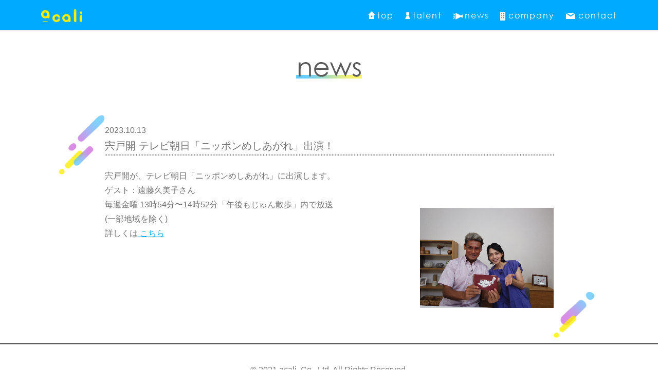

--- FILE ---
content_type: text/html; charset=UTF-8
request_url: https://acali.co.jp/news/6176/
body_size: 5568
content:
<!DOCTYPE html>
<html lang="ja">
<head prefix="og: http://ogp.me/ns# fb: http://ogp.me/ns/fb# article: http://ogp.me/ns/article#">
  
  <meta charset="UTF-8">
  	  <title>株式会社acali</title>
    <meta name="description" content="株式会社アカリはモデル、俳優、タレント、文化人のマネージメント事務所です。オフィシャルホームページでは所属タレントの公式プロフィールや最新情報など更新中。出演依頼のご相談、またタレントのお仕事に興味がある方はお気軽にご連絡ください。acali.Co.,Ltd.">
  <meta name="keyword" content="株式会社アカリ,株式会社acali,acali,春香,吉沢梨絵,悠未ひろ,谷口あかり,西雲アキラ,宍戸開,桐島ローランド,ただのあさのぶ,山田ジャパン,アカリ,タレント,芸能,文化人,事務所">
  <meta name="author" content="acali.Co.,Ltd.">
  <!-- icon -->
  <link rel="shortcut icon" href="http://acali.co.jp/fav.png"/>

	
<!-- ※基本共通設定 -->
<meta property="og:title" content="株式会社acali" />
<meta property="og:type" content="website" />
<meta property="og:url" content="http://acali.co.jp/" />
<meta property="og:image" content="http://acali.co.jp/assets/images/acali_ogp.png" />
<meta name="thumbnail" content="http://acali.co.jp/assets/images/acali_ogp.png" />

<meta property="og:site_name" content="株式会社アカリ" />
<meta property="og:description" content=" 株式会社アカリはモデル、俳優、タレント、文化人のマネージメント事務所です。オフィシャルホームページでは所属タレントの公式プロフィールや最新情報など更新中。出演依頼のご相談、またタレントのお仕事に興味がある方はお気軽にご連絡ください。acali.Co.,Ltd." />
<!--  Facebook用設定 -->

<meta property="fb:app_id" content="" />
<meta property="fb:admins" content="" />
	
	
 <!-- style -->
  <link rel="stylesheet" href="http://fonts.googleapis.com/earlyaccess/notosansjapanese.css">
  <link rel="stylesheet" type="text/css" href="/assets/css/slick.css" media="screen" />
  <link rel="stylesheet" type="text/css" href="/assets/css/slick-theme.css" media="screen" />
  <link rel="stylesheet" href="/assets/css/style.css">
  	<!-- cate news -->
	<link rel="stylesheet" href="/assets/css/news.css">
  
  <!-- script -->
  <script src="https://ajax.googleapis.com/ajax/libs/jquery/3.2.1/jquery.min.js"></script>
  <script type="text/javascript" src="/assets/js/slick.min.js"></script>
	  <script type="text/javascript" src="/assets/js/common.js"></script>
	  	<!-- cate news -->
	<script type="text/javascript" src="/assets/js/news.js"></script>
  
<!--
-->
</head>
<body>

  <div id="wrap">
    <div id="main">

      <!-- header -->
      <header id="header">
        <div class="header-logo">
          <h1>
            <a href="https://acali.co.jp"><img src="/assets/images/header_logo.png" alt="acali"></a>
          </h1>
        </div>
        <nav class="pc">
          <ul>
            <li class="nav-top"><a href="https://acali.co.jp">top</a></li>
            <li class="nav-talent"><a href="https://acali.co.jp/talent/">talent</a></li>
            <li class="nav-news"><a href="https://acali.co.jp/news/">news</a></li>
            <li class="nav-company"><a href="https://acali.co.jp/#company">company</a></li>
            <li class="nav-contact"><a href="https://acali.co.jp/#contact">contact</a></li>
          </ul>
        </nav>
        <div class="hum-bar sp"><img src="/assets/images/hum_bar.png"></div>
      </header>
      <!-- /header -->
      
      <!-- sp nav list -->
      <nav class="sp">
        <div class="nav-close"><img src="/assets/images/nav_close.png"></div>
        <ul>
          <li class="nav-top"><a href="https://acali.co.jp">top</a></li>
          <li class="nav-talent"><a href="https://acali.co.jp/talent/">talent</a></li>
          <li class="nav-news"><a href="https://acali.co.jp/news/">news</a></li>
          <li class="nav-company"><a href="https://acali.co.jp/#company">company</a></li>
          <li class="nav-contact"><a href="https://acali.co.jp/#contact">contact</a></li>
        </ul>
      </nav>
		
      <!-- ▲▲▲ 各ページ共通 ▲▲▲-->


<!-- single-->
<!-- single 5-->
			<!-- news ttl -->
		<div class="pageNews-ttl">
			<h2>
				<img src="/assets/images/news_ttl.png" alt="news">
			</h2>
		</div>
		<!-- // news ttl -->
	
	<!-- content -->

	<!--//ARCHIVE 5-->
	<div class="pageNews-cont" id="post-6176">
		<div class="pageNews-cont-head">
			<div class="pageNews-cont-date">2023.10.13</div>
			<div class="pageNews-cont-ttl">宍戸開  テレビ朝日「ニッポンめしあがれ」出演！</div>
		</div>
		<div class="pageNews-cont-body">
			<p>宍戸開が、テレビ朝日「ニッポンめしあがれ」に出演します。<br />
ゲスト：遠藤久美子さん</p>
<p>毎週金曜 13時54分〜14時52分「午後もじゅん散歩」内で放送<br />
(一部地域を除く)<br />
詳しくは<a href="https://www.tv-asahi.co.jp/nipponmeshiagare/intro/" target="_blank"> こちら</a></p>
						<div class="pageNews-cont-photo"><img src="https://acali.co.jp/wp/wp-content/uploads/2023/08/DJI_0622.jpg" alt=""></div>
					</div>
	</div>
	
<!-- //content -->



      <!-- ▼▼▼ 各ページ共通 ▼▼▼ -->

    </div><!-- /main -->

    <div class="toTop">
      <a href="#wrap"><img src="/assets/images/toTop.png" alt="topへ戻る"></a>
    </div>

    <footer>
      © 2021 acali. Co., Ltd. All Rights Reserved.
    </footer>

  </div><!-- /wrap -->



</body>
</html>



--- FILE ---
content_type: text/css
request_url: https://acali.co.jp/assets/css/style.css
body_size: 19289
content:

/* http://meyerweb.com/eric/tools/css/reset/ 
v2.0 | 20110126
License: none (public domain)
*/
html, body, div, span, applet, object, iframe,
h1, h2, h3, h4, h5, h6, p, blockquote, pre,
a, abbr, acronym, address, big, cite, code,
del, dfn, em, img, ins, kbd, q, s, samp,
small, strike, strong, sub, sup, tt, var,
b, u, i, center,
dl, dt, dd, ol, ul, li,
fieldset, form, label, legend,
table, caption, tbody, tfoot, thead, tr, th, td,
article, aside, canvas, details, embed, 
figure, figcaption, footer, header, hgroup, 
menu, nav, output, ruby, section, summary,
time, mark, audio, video {
margin: 0;
padding: 0;
border: 0;
font-size: 100%;
font: inherit;
vertical-align: baseline;
}
/* HTML5 display-role reset for older browsers */
article, aside, details, figcaption, figure, 
footer, header, hgroup, menu, nav, section {
display: block;
}
body {
line-height: 1;
}
ol, ul {
list-style: none;
}
blockquote, q {
quotes: none;
}
blockquote:before, blockquote:after,
q:before, q:after {
content: '';
content: none;
}
table {
border-collapse: collapse;
border-spacing: 0;
}

/*
  webfont 
*/

@font-face {
	font-family: 'Century Gothic';
	src: url('../font/GOTHIC.TTF') format('truetype');
}

@font-face {
    font-family: 'futura';
    src: url('../font/futura.ttf') format('truetype');
}

* {
  box-sizing: border-box;
}
body {
  font-family: 'Noto Sans Japanese', sans-serif;
  color: #737373;
  font-size: 15px;
  line-height: 25px;
  font-weight: 500;
}
img{
-webkit-backface-visibility: hidden;
}

/*
  共通
*/
.sp {
  display: block;
}
.sp-inline {
  display: inline;
}
.pc {
  display: none;
}
.pc-inline {
  display: none;
}
#wrap {
  position: relative;

}
#main {
  position: relative;
}
.section {
  padding-bottom: 60px;
  padding-top: 60px;
}
.section h2 {
  margin: 0px auto 30px;
}
.section h2 img {
  width: 100%;
}

/*
  header
*/
header {
  background-color: #00aaff;
  position: relative;
  top: -50px;
  left: 0;
  z-index: 10000;
  overflow: hidden;
  height: 50px;
  width: 100%;
  padding: 0 20px;
  transition: .5s;
  border-bottom: 1px solid #f7f7f7;
}
body.header-fixed .header-logo {
  display: block;
}
body.header-fixed header {
  position: fixed;
  top: 0px;
}
body.header-fixed #main {
  margin-top: 50px;
}
nav {
  float: right;
  font-family: "futura","Century Gothic", CenturyGothic, AppleGothic, sans-serif;
}
.header-logo {
  /*display: none;*/
  float: left;
  height: 50px;
  line-height: 48px;
  width: 50px;
}
.header-logo img {
  width: 100%;
  vertical-align: middle;
}
nav ul li {
  background-repeat: no-repeat;
}
.nav-top {
  background-image: url(../images/icn_top.png);
}
.nav-talent {
  background-image: url(../images/icn_talent.png);
}
.nav-news {
  background-image: url(../images/icn_news.png);
}
.nav-company {
  background-image: url(../images/icn_company.png);
}
.nav-contact {
  background-image: url(../images/icn_contact.png);
}
.hum-bar {
  float: right;
  width: 20px;
  /*height: 50px;*/
  line-height: 50px;
  cursor: pointer;
}
.hum-bar:hover {
  opacity: .9;
}
.hum-bar img {
  width: 100%;
  vertical-align: text-bottom;
}
nav.sp {
  transition: .5s;
  background-color: rgba(75, 75, 75, .7);
  position: fixed;
  top: 0;
  right: -240px;
  width: 240px;
  height: 100vh;
  z-index: 11000;
}
.nav-close {
  position: absolute;
  width: 20px;
  right: 20px;
  top: 15px;
  cursor: pointer;
}
.nav-close img {
  width: 100%;
}
nav.sp ul {
  width: 172px;
  margin: 114px auto;
}
nav.sp ul li {
  font-size: 24px;
  text-align: left;
  padding-left: 37px;
  margin-bottom: 24px;
  padding: 2px 0 2px 45px;
  letter-spacing: 4px;
}
nav.sp ul li a {
  color: #fff;
  display: block;
  text-decoration: none;
}
nav.sp ul li.nav-top {
  background-position-y: 4px;
  background-position-x: 3px;
  background-size: 23px;
}
nav.sp ul li.nav-talent {
  background-position-y: 4px;
  background-position-x: 5px;
  background-size: 18px;
}
nav.sp ul li.nav-news {
  background-position-y: 9px;
  background-size: 26px;
}
nav.sp ul li.nav-company {
  background-position-y: 2px;
  background-position-x: 5px;
  background-size: 18px;
}
nav.sp ul li.nav-contact {
  background-position-y: 9px;
  background-position-x: 2px;
  background-size: 26px;
}

/*
  kv
*/
/*#kv {
  position: relative;
  width: 100%;
  height: 325px;
  background-color: #00aaff;
}
#kv h1 {
  position: absolute;
  top: 0;
  left: 0;
  right: 0;
  bottom: 0;
  margin: auto;
  width: 160px;
  height: 15%;
  transform: translateY(-25px);
}
#kv h1 img {
  width: 100%;
}*/

#mainvisual{
  height: 640px;
  overflow: hidden;
  position: relative;
  background: #0af;
  /*margin-top: -50px;*/
  top: -50px;
  /*z-index: 10;*/
}
#mainvisual.section {
  padding: 0;
}
#mainvisual.pc {
  height: 640px;
}
#mainvisual.sp {
  height: 100%;
}
#mainvisual.sp:before {
  content:"";
  display: block;
  padding-top: 100%; /* 高さを幅の75%に固定 */
}
#mainvisualCanvas {
  width: 100vw;
  height: 640px;
  position: absolute;
  top:0;
  left: 0;
  opacity: 0;
  z-index: 800;
}
#mainvisual.pc #mainvisualCanvas { height: 640px; }
#mainvisual.sp #mainvisualCanvas { height: 100vh; }
#mainvisual .fallArea {
  position: relative;
  display: block;
  margin: 0 auto;
  width: 100%;
  max-width: 1120px;
  height: 640px;
  background-color: rgba(0,170,255,0);
  z-index: 900;
}
#mainvisual.sp .fallArea {
  position: absolute;
  top:0;
  left: 0;
  min-width: 1120px;
  min-height: 1120px;
}
#main-logo {
  width: 100%;
  height: 100%;
  position: absolute;
  top: 0;
  left: 0;
  background-image: url(../images/main-logo-pc.png);
  background-position: center center;
  background-repeat: no-repeat;
  z-index: 1000;
}

#main-logo.id1 #EdgeID1 { display: inline-block; }
#main-logo.id2 #EdgeID2 { display: inline-block; }
#main-logo.id3 #EdgeID3 { display: inline-block; }
#main-logo.id4 #EdgeID4 { display: inline-block; }
#mainvisual.pc #main-logo {
  background-image: url(../images/main-logo-pc.png);
  background-position: center center;
  background-repeat: no-repeat;
}
#mainvisual.sp #main-logo {
  background-image: url(../images/main-logo-sp.png);
  background-position: center center;
  background-repeat: no-repeat;
  background-size: cover;
}
#main-logo #EdgeID1,
#main-logo #EdgeID2,
#main-logo #EdgeID3,
#main-logo #EdgeID4 { display:none; width: 100%; max-width: 640px;  height: 100%; max-height: 640px; }

#main-logo.id1, 
#main-logo.id2, 
#main-logo.id3, 
#main-logo.id4 { background-image: none!important; text-align: center; }

.fallLine { display: block; position: absolute; }
.typeA1 {
  width: 202px; height: 201px;
  background: url(../images/lineA1.png) 0 0 no-repeat;
}
.typeA2 {
  width: 137px; height: 137px;
  background: url(../images/lineA2.png) 0 0 no-repeat;
}
.typeA3 {
  width: 293px; height: 293px;
  background: url(../images/lineA3.png) 0 0 no-repeat;
}
.typeA4 {
  width: 87px; height: 88px;
  background: url(../images/lineA4.png) 0 0 no-repeat;
}
.typeA5 {
  width: 260px; height: 256px;
  background: url(../images/lineA5.png) 0 0 no-repeat;
}
.typeA6 {
  width: 176px; height: 201px;
  background: url(../images/lineA6.png) 0 0 no-repeat;
}
.typeB1 {
  width: 87px; height: 88px;
  background: url(../images/lineB1.png) 0 0 no-repeat;
}
.typeB2 {
  width: 137px; height: 136px;
  background: url(../images/lineB2.png) 0 0 no-repeat;
}
.typeB3 {
  width: 202px; height: 201px;
  background: url(../images/lineB3.png) 0 0 no-repeat;
}
.typeB4 {
  width: 293px; height: 293px;
  background: url(../images/lineB4.png) 0 0 no-repeat;
}
.typeB5 {
  width: 68px; height: 68px;
  background: url(../images/lineB5.png) 0 0 no-repeat;
}
.typeB6 {
  width: 260px; height: 256px;
  background: url(../images/lineB6.png) 0 0 no-repeat;
}
.typeB7 {
  width: 137px; height: 136px;
  background: url(../images/lineB7.png) 0 0 no-repeat;
}

/*
  news
*/
#news {
  margin-top: -50px;
}
#news .sec-inner {
  padding: 0 20px;
}
#news h2 {
  width: 110px;
  /*margin: 0 auto;*/
}
.news-conts {
  max-width: 420px;
  margin: 0 auto;
}
.news-cont {
  font-size: 14px;
  line-height: 24px;
  border-bottom: 2px solid #9a9a9a;
  padding: 10px 0;
  font-weight: 400;
}
.news-cont:last-child {
  border-bottom: none;
}
.news-cont a {
	display: block;
	color: #737373;
	text-decoration: none;
}
.news-cont a:hover {
  color: #888;
}
.news-date {
  display: inline-block;
  float: left;
}
.news-date a {
  color: #737373;
  text-decoration: none;
}
.news-txt {
  overflow: hidden;
  padding-left: 15px;
}
.news-txt a {
  color: #737373;
  text-decoration: none;
}
.news-btn {
  width: 160px;
  margin: 25px auto 0;
}
.news-btn a img {
  width: 100%;
}


/*
  tarent
*/
#talent {
  background-image: url(../images/bg_wrap.png);
  /*background-size: contain;*/
}
#talent .sec-inner {
  max-width: 375px;
  margin: 0 auto;
}
#talent h2 {
  width: 137px;
}
.talents {
  position: relative;
  margin: 0 auto;
  padding: 0 35px;
}
.slider li {
  position: relative;
}
li.slick-slide:focus {
  outline: none !important;
}
li.slick-slide *:focus {
  outline: none !important; 
}
.slider li a {
  text-decoration: none;
}
.slider li a .talent-bg img {
  width: 100%;
}
.slick-prev {
  left: -15px;
  width: 10px;
  height: 20px;
}
.slick-prev:before {
  content: '';
  background-image: url(../images/slider_arrow_left.png);
  background-size: contain;
  background-repeat: no-repeat;
  display: block;
  width: 10px;
  height: 20px;
}
.slick-next {
  right: -18px;
  width: 10px;
  height: 20px;
}
.slick-next:before {
  content: '';
  background-image: url(../images/slider_arrow_right.png);
  background-size: contain;
  background-repeat: no-repeat;
  display: block;
  width: 10px;
  height: 20px;
}
.slick-prev, .slick-next {
  top: 44%;
}
.talent-photo {
  border-radius: 110%;
  position: absolute;
  z-index: 100;
  top: 2.3%;
  left: 2.2%;
  right: 0;
  margin: auto;
  width: 91%;
  /*overflow: hidden;*/
  /*height: 84.5%;*/
}
.talent-photo img {
  border-radius: 100%;
  width: 100%;
  height: 100%;
  filter: saturate(130%);
}
.talent-name {
  position: relative;
  left: 0;
  right: 0;
  text-decoration: none;
  color: #4b4b4b;
  font-size: 12px;
  text-align: center;
  background-image: url(../images/name_plate.png);
  background-repeat: no-repeat;
  z-index: 102;
  width: 100%;
  /*height: 32px;*/
  background-size: contain;
  line-height: 36px;
  margin-top: -16px;
}
.talent-name-bg {
    position: relative;
  left: 0;
  right: 0;
  text-decoration: none;
  color: #4b4b4b;
  font-size: 12px;
  text-align: center;
  /*background-image: url(../images/name_plate.png);*/
  background-repeat: no-repeat;
  z-index: 101;
  width: 100%;
  /*height: 32px;*/
  background-size: contain;
  line-height: 36px;
  margin-top: -46px;
}
.talent-name-bg img {
  width: 100%;
}
.talent_btn {
  width: 160px;
  margin: 40px auto 0;
}
.talent_btn img {
  width: 100%;
}

/*
  company
*/
#company h2 {
  width: 210px;
}
#company .sec-inner {
  padding: 0 20px 0;
}
.company-info {
  max-width: 370px;
  margin: 0 auto;
}
.company-info ul li {
  font-weight: 400;
}
.company-info ul li a {
  color: #737373;
  text-decoration: none;
}
.company-info ul li span {
  font-weight: 500;
}
.company-content {
  max-width: 370px;
  margin: 25px auto 0;
}
.company-content-head {
  font-weight: 500;
}
.company-content-body {
  font-weight: 400;
}

/*
  access
*/
#access {
  background-image: url(../images/bg_wrap.png);
  background-size: contain;
}
#access .sec-inner {
  padding: 0 20px;
}
#access h2 {
  width: 145px;
}
.access-content {
  background-color: #fff;
}
.access-content > a > img {
  cursor: pointer;
}
.map {
  height: 225px;
}
.map iframe {
  width: 100%;
  height: 100%;
}
.infoboxWrap {
  width: 100px;
  height: 30px;
  border-radius: 13px;
  background-color: #fff;
  font-size: 12px;
  position: absolute;
  top: -70px;
  left: -50px;
  line-height: 30px;
  padding-left: 8px;
}
.access-content a {
  display: block;
  width: 240px;
  margin: 20px auto 0;
}
.access-content a img {
  width: 100%;
}
.access-content p {
  padding: 12px 20px 20px;
  font-weight: 400;
}

/*
  contact
*/
#contact {
  margin-bottom: 130px;
  padding-bottom: 0;
}
#contact .sec-inner {
  padding: 0 20px 0;
}
#contact h2 {
  width: 165px;
}
.action-box {
  display: block;
  text-align: center;
  background-color: rgba(255,255,255,0.8);
  border: 2px solid #8f8f8f;
  width: 230px;
  height: 39px;
  line-height: 35px;
  margin: 0 auto 10px;
  font-weight: 400;
}
.action-box span {
  font-weight: 500;
}
.action-box a {
  color: #737373;
  text-decoration: none;
  cursor: pointer;
}
.notice {
  margin-top: 25px;
  font-weight: 400;
}

/*
  to top
*/
.toTop {
  position: fixed;
  width: 70px;
  height: 70px;
  bottom: -70px;
  right: 20px;
  transition: .3s;
  z-index: 10000;
  /*padding-right: constant(safe-area-inset-right);
  padding-left: constant(safe-area-inset-left);*/
}
.toTop img {
  width: 100%;
}
body.toTop-fixed .toTop {
  bottom: 70px !important;
}

/*
  footer
*/
footer {
  width: 100%;
  height: 70px;
  text-align: center;
  font-size: 14px;
  line-height: 70px;
  font-weight: 400;
  border-top: 2px solid #4b4b4b;
}

@media screen and (min-width:360px) {
  .talent-name {
    line-height: 45px;
  }
}

@media screen and (min-width:480px) {
  a:hover {
    opacity: .8;
  }
}


@media screen and (min-width:768px)  {
  /*
    共通
  */
  .sp {
    display: none;
  }
  .sp-inline {
    display: none;
  }
  .pc {
    display: block;
  }
  .pc-inline {
    display: inline;
  }
  body {
    font-size: 16px;
    line-height: 32px;
    min-width: 940px;
  }
  #main {
    /*max-width: 940px;*/
    /*width: 940px;*/
    margin: 0 auto;
  }
  .section {
    padding-top: 60px;
  }
  .section h2 {
    padding: 0;
  }
  .sec-inner {
    width: 920px;
    margin: 0 auto;
  }

  /*
    header
  */
  header {
    height: 60px;
    padding: 0 80px;
    top: -60px;
  }
  .header-logo {
    width: 80px;
    height: 60px;
    line-height: 60px;
  }
  nav ul li {
    float: left;
    height: 60px;
    line-height: 60px;
    font-size: 16px;
    background-position-y: 25px;
    margin-left: 22px;
    letter-spacing: 2px;
  }
  nav ul li a {
    display: block;
    color: #fff;
    text-decoration: none;
  }
  .nav-top {
    padding-left: 18px;
    background-position-y: 22px;
    background-size: 14px;
  }
  .nav-talent {
    padding-left: 15px;
    background-position-y: 24px;
    background-size: 10px;
  }
  .nav-news {
    padding-left: 23px;
    background-size: 19px;
  }
  .nav-company {
    padding-left: 16px;
    background-position-y: 23px;
    background-size: 10px;
  }
  .nav-contact {
    padding-left: 24px;
    background-size: 18px;
  }
  body.header-fixed #wrap {
    margin-top: 60px;
  }

  /*
    main visual
  */
  #mainvisual {
    top: -60px;
  }
  #main-logo {
    margin-top: 0px;
  }

  /*
    news
  */
  #news {
    margin-top: -60px;
  }
  .news-cont {
    font-size: 16px;
  }
  .news-btn {
    margin: 25px auto 0;
  }

  /*
    talent 
  */
  #talent h2 {
    width: 130px; 
  }
  .talents {
    max-width: none;
    margin: 0 auto;
  }
  #talent .sec-inner {
    max-width: none;
  }
  .slick-slide {
    padding: 0 18px;
  }
  .talent-photo {
    width: 160px;
    height: 160px;
    top: 4px;
    left: 2.4%;
  }
  .talent-name {
    font-size: 16px;
    width: 175px;
    height: 42px;
    line-height: 49px;
    margin-top: -18px;
  }

  /*
    company 
  */
  #company {
    overflow: hidden;
  }
  #company .sec-inner {
    padding-left: 60px;
    overflow: hidden;
  }
  #company h2 {
    width: 200px;
    margin: 0px auto 20px;
  }
  .company-info {
    position: relative;
    max-width: none;
    width: 450px;
    padding-left: 0;
    float: left;
  }
  .company-content {
    float: left;
    width: 400px;
    max-width: none;
    margin-top: 0;
    margin-left: -10px;
  }

  /*
    access
  */
  #access h2 {
    width: 145px;
  }
  .access-content {
    padding: 20px 20px 70px;
  }
  .map {
    height: 250px;
  }
  .access-content a {
    float: right;
    width: 240px;
    height: 30px;
  }
  .access-content p {
    padding-left: 0;
    padding-top: 15px;
    line-height: 26px;
    font-weight: 400;
    padding-bottom: 0;
  }

  /*
    contact
  */
  #contact {
    margin-bottom: 135px;
  }
  #contact h2 {
    width: 160px;
  }
  .action-box {
    width: 280px;
    height: 34px;
    line-height: 30px;
    margin-bottom: 20px;
  }
  .notice {
    text-align: center;
    margin-top: 40px;
  }

  footer {
    height: 100px;
    font-size: 16px;
    line-height: 100px;
  }
  /*
    to top
  */
  .toTop {
    right: 80px;
  }
  body.toTop-fixed .toTop {
    bottom: 100px !important;
  }


}


/* added 2018/06/11*/

.talentPage-cont {
  /*background-image: url(../images/talentPage-ppls-bg.png);*/
  background-size: 380px;
  padding: 25px 20px 0;
  margin-bottom: 50px;
}
.talentPage-cont:last-child {
  margin-bottom: 140px;
}
.talentPage-ppls-ttl {
  margin-left: 7px;
}
.woman .talentPage-ppls-ttl {
  width: 130px;
  height: 31px;
}
.man .talentPage-ppls-ttl {
  width: 90px;
}
.model_artist .talentPage-ppls-ttl {
  width: 94px;
}
.musical .talentPage-ppls-ttl {
  width: 198px;
  height: 31px;
}

.group .talentPage-ppls-ttl {
  width: 107px;
}
.talentPage-ppls-ttl img {
  width: 100%;
}
.talentPage-ppls-wrap {
  max-width: 375px;
  margin: 0 auto;
  overflow: hidden;
}
.talentPage-ppls {
  padding: 0 20px;
  margin-right: -5%;
  margin-left: -5%;
  margin-top: 18px;
  overflow: hidden;
}
.talentPage-ppl {
  float: left;
  position: relative;
  text-align: center;
  width: 40%;
  margin: 0 5% 50px;
  height: 200px;
}
.talentPage-ppl a {
	display: block;
  color: #737373;
  text-decoration: none;
}
.talentPage-ppl-container {
  position: relative;
}
.talentPage-ppl-bg {
  width: 111%;
  position: relative;
  left: -7%;
  top: 0%;
}
.talentPage-ppl-bg img {
  width: 100%;
}
.talentPage-ppl-photo {
  position: absolute;
  top: 2.8%;
  left: 0;
  width: 100%;
}
.talentPage-ppl-photo img {
  width: 100%;
  border-radius: 100%;
  /*filter: saturate(130%);
  transform: scale(1);*/
}
.talentPage-ppl-name {
  font-size: 14px;
  line-height: 18px;
  font-weight: 500;
}
.talentPage-ppl-name a {
  color: #737373;
  text-decoration: none;
}
.talentPage-ppl-name span {
  display: block;
  font-weight: 300;
}



@media screen and (min-width:768px)  {
  .talentPage-cont {
    /*background-image: url(../images/talentPage-pc-ppls-bg.png);*/
    background-size: 1000px;
    margin-bottom: 60px;
    padding: 25px 0px 0;
  }
  .talentPage-ttl {
    height: 154px;
  }
  .talentPage-ttl h2 {
    width: 160px;
    height: 40px;
  }
  .talentPage-ppls-wrap {
    max-width: none;
    width: 940px;
    padding-bottom: 25px;
  }
  .woman .talentPage-ppls-ttl {
    width: 185px;
    height: 64px;
  }
  .man .talentPage-ppls-ttl {
    width: 135px;
    height: 64px;
  }
  .model_artist .talentPage-ppls-ttl {
    width: 148px;
    height: 63px;
  }
  .musical .talentPage-ppls-ttl {
    width: 257px;
    height: 63px;
  }

  .group .talentPage-ppls-ttl {
    width: 160px;
    height: 64px;
  }
  .talentPage-ppls {
    margin-right: -32px;
    margin-left: 0px;
    margin-top: 40px;
  }
  .talentPage-ppl {
    width: 168px;
    min-height: 245px;
    margin: 0 32px 20px;
  }
  .talentPage-ppl-name {
    font-size: 15.5px;
    line-height: 19px;
  }
  .talentPage-cont:last-child {
    margin-bottom: 192px;
  }

}




--- FILE ---
content_type: application/javascript
request_url: https://acali.co.jp/assets/js/news.js
body_size: 371
content:
$(window).on("load", function(){

  //*****************
      // header 表示
  //*****************
  var pageNewsTtlHeight = $(".pageNews-ttl").innerHeight();
  var body = $("body");
  var header = $("header");
  var scrollTop;
  $(window).on("scroll", function(){
    scrollTop = $(window).scrollTop();
    if (pageNewsTtlHeight <= scrollTop) {
      body.addClass("header-fixed"); 
    } else {
      body.removeClass("header-fixed");
    }
  });

});